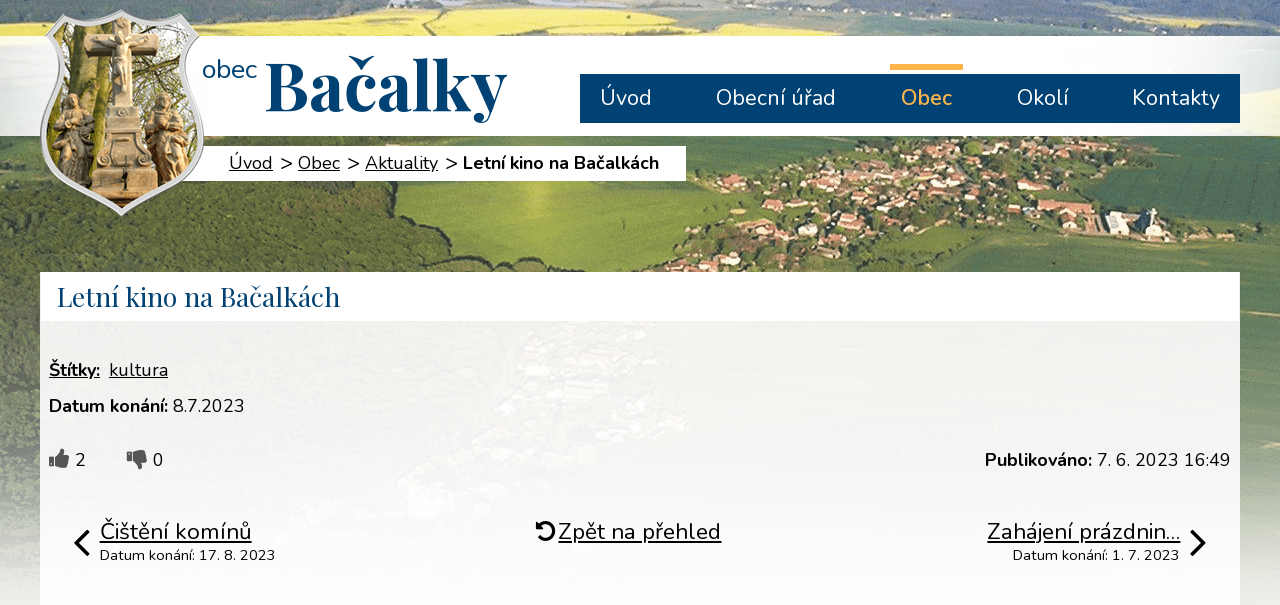

--- FILE ---
content_type: text/html; charset=utf-8
request_url: https://www.bacalky.cz/aktuality/letni-kino-na-bacalkach
body_size: 4126
content:
<!DOCTYPE html>
<html lang="cs" data-lang-system="cs">
	<head>



		<!--[if IE]><meta http-equiv="X-UA-Compatible" content="IE=EDGE"><![endif]-->
			<meta name="viewport" content="width=device-width, initial-scale=1, user-scalable=yes">
			<meta http-equiv="content-type" content="text/html; charset=utf-8" />
			<meta name="robots" content="index,follow" />
			<meta name="author" content="Antee s.r.o." />
			<meta name="description" content="Obec Bačalky se nalézá na rozhraní středočeského a královéhradeckého kraje. Rozkládá se v těsné blízkosti rozsáhlého lesa Křižánek, s vyhlídkou na Krkonoše, a 6 km od spádového městečka Libáň." />
			<meta name="keywords" content="Obec Bačalky" />
			<meta name="viewport" content="width=device-width, initial-scale=1, user-scalable=yes" />
			<meta property="og:image" content="http://www.bacalky.cz/image.php?oid=10079006" />
<title>Letní kino na Bačalkách | Obec Bačalky</title>

		<link rel="stylesheet" type="text/css" href="https://cdn.antee.cz/jqueryui/1.8.20/css/smoothness/jquery-ui-1.8.20.custom.css?v=2" integrity="sha384-969tZdZyQm28oZBJc3HnOkX55bRgehf7P93uV7yHLjvpg/EMn7cdRjNDiJ3kYzs4" crossorigin="anonymous" />
		<link rel="stylesheet" type="text/css" href="/style.php?nid=RVFJV1c=&amp;ver=1687249391" />
		<link rel="stylesheet" type="text/css" href="/css/libs.css?ver=1685025059" />
		<link rel="stylesheet" type="text/css" href="https://cdn.antee.cz/genericons/genericons/genericons.css?v=2" integrity="sha384-DVVni0eBddR2RAn0f3ykZjyh97AUIRF+05QPwYfLtPTLQu3B+ocaZm/JigaX0VKc" crossorigin="anonymous" />

		<script src="/js/jquery/jquery-3.0.0.min.js" ></script>
		<script src="/js/jquery/jquery-migrate-3.1.0.min.js" ></script>
		<script src="/js/jquery/jquery-ui.min.js" ></script>
		<script src="/js/jquery/jquery.ui.touch-punch.min.js" ></script>
		<script src="/js/libs.min.js?ver=1685025059" ></script>
		<script src="/js/ipo.min.js?ver=1685025035" ></script>
			<script src="/js/locales/cs.js?ver=1685013959" ></script>


		<link href="/uredni-deska?action=atom" type="application/atom+xml" rel="alternate" title="Úřední deska">
		<link href="/aktuality?action=atom" type="application/atom+xml" rel="alternate" title="Aktuality">
		<link href="/casopis-praminek?action=atom" type="application/atom+xml" rel="alternate" title="Časopis Pramínek">
		<link href="/info-z-okoli?action=atom" type="application/atom+xml" rel="alternate" title="Info z okolí">
<link href="https://fonts.googleapis.com/css?family=Nunito:400,600,700%7CPlayfair+Display:400,700&amp;subset=latin-ext" rel="stylesheet">
<script>
ipo.api.live('#ipocopyright', function(el) {
$(el).insertAfter("#ipocontainer");
});
</script>
	</head>

	<body id="page4118279" class="subpage4118279 subpage6583392"
			
			data-nid="13575"
			data-lid="CZ"
			data-oid="4118279"
			data-layout-pagewidth="1024"
			
			data-slideshow-timer="3"
			 data-ipo-article-id="769977" data-ipo-article-tags="kultura"
						
				
				data-layout="responsive" data-viewport_width_responsive="1024"
			>



						<div id="ipocontainer">

			<div class="menu-toggler">

				<span>Menu</span>
				<span class="genericon genericon-menu"></span>
			</div>

			<span id="back-to-top">

				<i class="fa fa-angle-up"></i>
			</span>

			<div id="ipoheader">

				<div class="header-custom">
	<a href="/" class="header-logo">
		<img src="/image.php?nid=13575&amp;oid=6586882" alt="logo">
		<span>obec<span>Bačalky</span></span>
	</a>
	
</div>			</div>

			<div id="ipotopmenuwrapper">

				<div id="ipotopmenu">
<h4 class="hiddenMenu">Horní menu</h4>
<ul class="topmenulevel1"><li class="topmenuitem1 noborder" id="ipomenu6586867"><a href="/">Úvod</a></li><li class="topmenuitem1" id="ipomenu4103797"><a href="/obecni-urad">Obecní úřad</a><ul class="topmenulevel2"><li class="topmenuitem2" id="ipomenu4103798"><a href="/zakladni-informace">Základní informace</a></li><li class="topmenuitem2" id="ipomenu4118257"><a href="/organizacni-struktura">Organizační struktura</a></li><li class="topmenuitem2" id="ipomenu4118258"><a href="/povinne-informace">Povinně zveřejňované informace</a></li><li class="topmenuitem2" id="ipomenu4118259"><a href="/poskytovani-informaci-formulare">Poskytování informací, příjem podání</a></li><li class="topmenuitem2" id="ipomenu4118263"><a href="/vyhlasky-zakony">Vyhlášky, zákony</a></li><li class="topmenuitem2" id="ipomenu4118265"><a href="/rozpocet">Rozpočet</a></li><li class="topmenuitem2" id="ipomenu4118273"><a href="/uredni-deska">Úřední deska</a></li><li class="topmenuitem2" id="ipomenu4118275"><a href="/e-podatelna">Elektronická podatelna</a></li><li class="topmenuitem2" id="ipomenu4180475"><a href="/uzemny-plan">Územní plán</a></li><li class="topmenuitem2" id="ipomenu8196180"><a href="https://cro.justice.cz/" target="_blank">Registr oznámení</a></li><li class="topmenuitem2" id="ipomenu4118272"><a href="/verejne-zakazky">Veřejné zakázky</a></li><li class="topmenuitem2" id="ipomenu6349154"><a href="/gdpr">Ochrana osobních údajů - GDPR</a></li></ul></li><li class="topmenuitem1 active" id="ipomenu6583392"><a href="/obec">Obec</a><ul class="topmenulevel2"><li class="topmenuitem2" id="ipomenu4118282"><a href="/o-obci">O Bačalkách</a></li><li class="topmenuitem2 active" id="ipomenu4118279"><a href="/aktuality">Aktuality</a></li><li class="topmenuitem2" id="ipomenu9999372"><a href="/info-z-okoli">Info z okolí</a></li><li class="topmenuitem2" id="ipomenu4118280"><a href="/fotogalerie">Fotogalerie</a></li><li class="topmenuitem2" id="ipomenu7164600"><a href="/informacni-sms">Informační SMS</a></li><li class="topmenuitem2" id="ipomenu6583394"><a href="/casopis-praminek">Časopis Pramínek</a></li><li class="topmenuitem2" id="ipomenu4139055"><a href="/vodovod">Vodovod</a></li><li class="topmenuitem2" id="ipomenu4139029"><a href="/odpady">Odpady</a></li></ul></li><li class="topmenuitem1" id="ipomenu4118295"><a href="/turistika">Okolí</a><ul class="topmenulevel2"><li class="topmenuitem2" id="ipomenu4118290"><a href="/akce-v-okoli">Akce v okolí</a></li><li class="topmenuitem2" id="ipomenu4118276"><a href="/mapa">Mapa</a></li><li class="topmenuitem2" id="ipomenu5964295"><a href="/mapova-aplikace-obce">Mapová aplikace obce</a></li><li class="topmenuitem2" id="ipomenu4118299"><a href="http://www.marianskazahrada.cz/" target="_blank">Mariánská zahrada</a></li><li class="topmenuitem2" id="ipomenu4118300"><a href="http://www.otevrenezahrady.cz/" target="_blank">Otevřené zahrady Jičínska</a></li></ul></li><li class="topmenuitem1" id="ipomenu6588089"><a href="/kontakty">Kontakty</a></li></ul>
					<div class="cleartop"></div>
				</div>
			</div>
			<div id="ipomain">
				
				<div id="ipomainframe">
					<div id="ipopage">
<div id="iponavigation">
	<h5 class="hiddenMenu">Drobečková navigace</h5>
	<p>
			<a href="/">Úvod</a> <span class="separator">&gt;</span>
			<a href="/obec">Obec</a> <span class="separator">&gt;</span>
			<a href="/aktuality">Aktuality</a> <span class="separator">&gt;</span>
			<span class="currentPage">Letní kino na Bačalkách</span>
	</p>

</div>
						<div class="ipopagetext">
							<div class="blog view-detail content">
								
								<h1>Letní kino na Bačalkách</h1>

<div id="snippet--flash"></div>
								
																	

<hr class="cleaner">


		<div class="tags table-row auto type-tags">
		<a class="box-by-content" href="/aktuality/letni-kino-na-bacalkach?do=tagsRenderer-clearFilter" title="Ukázat vše">Štítky:</a>
		<ul>

			<li><a href="/aktuality/letni-kino-na-bacalkach?tagsRenderer-tag=kultura&amp;do=tagsRenderer-filterTag" title="Filtrovat podle kultura">kultura</a></li>
		</ul>
	</div>
	

<hr class="cleaner">

<div class="article">
			<div class="dates table-row auto">
			<span class="box-by-content">Datum konání:</span>
			<div class="type-datepicker">8.7.2023</div>
		</div>
			

	<div class="paragraph text clearfix">
	</div>
		
<div id="snippet--images"><div class="images clearfix">

	</div>
</div>


<div id="snippet--uploader"></div>			<div class="article-footer">
							<div id="snippet-assessment-assessment776362"><div class="ratings">
	<div class="ratings-item">
		<a class="like ajax" href="/aktuality/letni-kino-na-bacalkach?assessment-id=776362&amp;assessment-value=1&amp;do=assessment-assess" title="líbí se mi" rel="nofollow"><i class="fa fa-thumbs-up"></i></a>
		<span title="2 lidem se toto líbí">2</span>
	</div>
	<div class="ratings-item">
		<a class="dislike ajax" href="/aktuality/letni-kino-na-bacalkach?assessment-id=776362&amp;assessment-value=0&amp;do=assessment-assess" title="nelíbí se mi" rel="nofollow"><i class="fa fa-thumbs-down"></i></a>
		<span title="0 lidem se toto nelíbí">0</span>
	</div>
</div>
</div>						<div class="published"><span>Publikováno:</span> 7. 6. 2023 16:49</div>

					</div>
	
</div>

<hr class="cleaner">
<div class="content-paginator clearfix">
	<span class="linkprev">
		<a href="/aktuality/cisteni-kominu">

			<span class="linkprev-chevron">
				<i class="fa fa-angle-left"></i>
			</span>
			<span class="linkprev-text">
				<span class="linkprev-title">Čištění komínů</span>
				<span class="linkprev-date">Datum konání: 17. 8. 2023 </span>
			</span>
		</a>
	</span>
	<span class="linkback">
		<a href='/aktuality'>
			<span class="linkback-chevron">
				<i class="fa fa-undo"></i>
			</span>
			<span class="linkback-text">
				<span>Zpět na přehled</span>
			</span>
		</a>
	</span>
	<span class="linknext">
		<a href="/aktuality/zahajeni-prazdnin-na-bacalkach">

			<span class="linknext-chevron">
				<i class="fa fa-angle-right"></i>
			</span>
			<span class="linknext-text">
				<span class="linknext-title">Zahájení prázdnin…</span>
				<span class="linknext-date">Datum konání: 1. 7. 2023 </span>
			</span>
		</a>
	</span>
</div>

		
															</div>
						</div>
					</div>


					

					

					<div class="hrclear"></div>
					<div id="ipocopyright">
<div class="copyright">
	<div class="footer-custom">
	<span>obec <span>Bačalky</span></span>
	<div class="footer-flex">
		<div class="footer-item">
			<p><strong>Adresa: </strong><span>Bačalky 101<br>507 23 Libáň</span></p>
			<p><strong>Telefon: </strong><span><a href="tel:491110729">491 110 729</a><br><a href="tel:775760011">775 760 011</a></span></p>
			<p><strong>Email: </strong><a href="mailto:urad@bacalky.cz">urad@bacalky.cz</a></p>
		</div>
		<div class="footer-item">
			<strong class="hodiny">Úřední hodiny</strong>
			<p><strong>Pondělí: </strong>17:00 - 18:00</p>
			<p>Od dubna do června první sobotu v měsíci<br>8:00 - 9:00</p>
		</div>
		<div class="footer-item map">
			<p><a href="https://goo.gl/maps/T5tZZQyWu3G2" target="_blank">Zobrazit<br>na mapě</a></p>
		</div>
	</div>
</div>
<div class="antee-bcg">
	<div class="antee">
		© 2025 Obec Bačalky, <a href="mailto:urad@bacalky.cz">Kontaktovat webmastera</a>, <span id="links"><a href="/pristupnost">Prohlášení o přístupnosti</a>, <a href="/mapa-stranek">Mapa stránek</a></span><br>ANTEE s.r.o. - <a href="https://www.antee.cz" rel="nofollow">Tvorba webových stránek</a>, Redakční systém IPO
	</div>
</div>
</div>
					</div>
					<div id="ipostatistics">
<script >
	var _paq = _paq || [];
	_paq.push(['disableCookies']);
	_paq.push(['trackPageView']);
	_paq.push(['enableLinkTracking']);
	(function() {
		var u="https://matomo.antee.cz/";
		_paq.push(['setTrackerUrl', u+'piwik.php']);
		_paq.push(['setSiteId', 3513]);
		var d=document, g=d.createElement('script'), s=d.getElementsByTagName('script')[0];
		g.defer=true; g.async=true; g.src=u+'piwik.js'; s.parentNode.insertBefore(g,s);
	})();
</script>
<script >
	$(document).ready(function() {
		$('a[href^="mailto"]').on("click", function(){
			_paq.push(['setCustomVariable', 1, 'Click mailto','Email='+this.href.replace(/^mailto:/i,'') + ' /Page = ' +  location.href,'page']);
			_paq.push(['trackGoal', null]);
			_paq.push(['trackPageView']);
		});

		$('a[href^="tel"]').on("click", function(){
			_paq.push(['setCustomVariable', 1, 'Click telefon','Telefon='+this.href.replace(/^tel:/i,'') + ' /Page = ' +  location.href,'page']);
			_paq.push(['trackPageView']);
		});
	});
</script>
					</div>

					<div id="ipofooter">
						

					</div>
				</div>
			</div>
		</div>
	</body>
</html>
